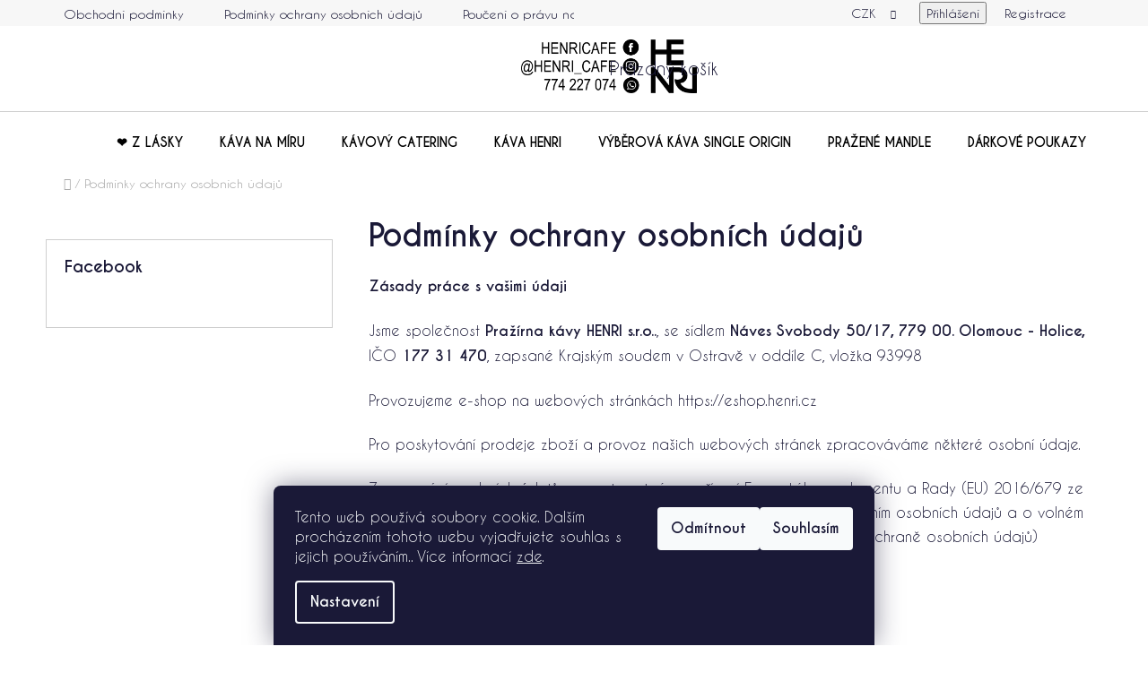

--- FILE ---
content_type: text/html; charset=utf-8
request_url: https://eshop.henri.cz/podminky-ochrany-osobnich-udaju/
body_size: 18688
content:
<!doctype html><html lang="cs" dir="ltr" class="header-background-light external-fonts-loaded"><head><meta charset="utf-8" /><meta name="viewport" content="width=device-width,initial-scale=1" /><title>Podmínky ochrany osobních údajů  - e-shop Henri.cz</title><link rel="preconnect" href="https://cdn.myshoptet.com" /><link rel="dns-prefetch" href="https://cdn.myshoptet.com" /><link rel="preload" href="https://cdn.myshoptet.com/prj/dist/master/cms/libs/jquery/jquery-1.11.3.min.js" as="script" /><link href="https://cdn.myshoptet.com/prj/dist/master/cms/templates/frontend_templates/shared/css/font-face/open-sans.css" rel="stylesheet"><link href="https://cdn.myshoptet.com/prj/dist/master/shop/dist/font-shoptet-13.css.3c47e30adfa2e9e2683b.css" rel="stylesheet"><script>
dataLayer = [];
dataLayer.push({'shoptet' : {
    "pageId": 691,
    "pageType": "article",
    "currency": "CZK",
    "currencyInfo": {
        "decimalSeparator": ",",
        "exchangeRate": 1,
        "priceDecimalPlaces": 2,
        "symbol": "K\u010d",
        "symbolLeft": 0,
        "thousandSeparator": " "
    },
    "language": "cs",
    "projectId": 397439,
    "cartInfo": {
        "id": null,
        "freeShipping": false,
        "freeShippingFrom": 1200,
        "leftToFreeGift": {
            "formattedPrice": "0 K\u010d",
            "priceLeft": 0
        },
        "freeGift": false,
        "leftToFreeShipping": {
            "priceLeft": 1200,
            "dependOnRegion": 0,
            "formattedPrice": "1 200 K\u010d"
        },
        "discountCoupon": [],
        "getNoBillingShippingPrice": {
            "withoutVat": 0,
            "vat": 0,
            "withVat": 0
        },
        "cartItems": [],
        "taxMode": "ORDINARY"
    },
    "cart": [],
    "customer": {
        "priceRatio": 1,
        "priceListId": 1,
        "groupId": null,
        "registered": false,
        "mainAccount": false
    }
}});
dataLayer.push({'cookie_consent' : {
    "marketing": "denied",
    "analytics": "denied"
}});
document.addEventListener('DOMContentLoaded', function() {
    shoptet.consent.onAccept(function(agreements) {
        if (agreements.length == 0) {
            return;
        }
        dataLayer.push({
            'cookie_consent' : {
                'marketing' : (agreements.includes(shoptet.config.cookiesConsentOptPersonalisation)
                    ? 'granted' : 'denied'),
                'analytics': (agreements.includes(shoptet.config.cookiesConsentOptAnalytics)
                    ? 'granted' : 'denied')
            },
            'event': 'cookie_consent'
        });
    });
});
</script>

<!-- Google Tag Manager -->
<script>(function(w,d,s,l,i){w[l]=w[l]||[];w[l].push({'gtm.start':
new Date().getTime(),event:'gtm.js'});var f=d.getElementsByTagName(s)[0],
j=d.createElement(s),dl=l!='dataLayer'?'&l='+l:'';j.async=true;j.src=
'https://www.googletagmanager.com/gtm.js?id='+i+dl;f.parentNode.insertBefore(j,f);
})(window,document,'script','dataLayer','GTM-MBHTP6KD');</script>
<!-- End Google Tag Manager -->

<meta property="og:type" content="website"><meta property="og:site_name" content="eshop.henri.cz"><meta property="og:url" content="https://eshop.henri.cz/podminky-ochrany-osobnich-udaju/"><meta property="og:title" content="Podmínky ochrany osobních údajů  - e-shop Henri.cz"><meta name="author" content="e-shop Henri.cz"><meta name="web_author" content="Shoptet.cz"><meta name="dcterms.rightsHolder" content="eshop.henri.cz"><meta name="robots" content="index,follow"><meta property="og:image" content="https://cdn.myshoptet.com/usr/eshop.henri.cz/user/logos/henri_fbinstatel-1.png?t=1769968901"><meta property="og:description" content="Podmínky ochrany osobních údajů , e-shop Henri.cz"><meta name="description" content="Podmínky ochrany osobních údajů , e-shop Henri.cz"><meta name="google-site-verification" content="QG3ai5EsQsZVoFXExraDZ_b3mt9brMsQQnHaXr8m5VA"><style>:root {--color-primary: #000000;--color-primary-h: 0;--color-primary-s: 0%;--color-primary-l: 0%;--color-primary-hover: #00c7fc;--color-primary-hover-h: 193;--color-primary-hover-s: 100%;--color-primary-hover-l: 49%;--color-secondary: #00c7fc;--color-secondary-h: 193;--color-secondary-s: 100%;--color-secondary-l: 49%;--color-secondary-hover: #00c7fc;--color-secondary-hover-h: 193;--color-secondary-hover-s: 100%;--color-secondary-hover-l: 49%;--color-tertiary: #000000;--color-tertiary-h: 0;--color-tertiary-s: 0%;--color-tertiary-l: 0%;--color-tertiary-hover: #cfcfcf;--color-tertiary-hover-h: 0;--color-tertiary-hover-s: 0%;--color-tertiary-hover-l: 81%;--color-header-background: #ffffff;--template-font: "Open Sans";--template-headings-font: "Open Sans";--header-background-url: url("[data-uri]");--cookies-notice-background: #1A1937;--cookies-notice-color: #F8FAFB;--cookies-notice-button-hover: #f5f5f5;--cookies-notice-link-hover: #27263f;--templates-update-management-preview-mode-content: "Náhled aktualizací šablony je aktivní pro váš prohlížeč."}</style>
    
    <link href="https://cdn.myshoptet.com/prj/dist/master/shop/dist/main-13.less.fdb02770e668ba5a70b5.css" rel="stylesheet" />
            <link href="https://cdn.myshoptet.com/prj/dist/master/shop/dist/mobile-header-v1-13.less.629f2f48911e67d0188c.css" rel="stylesheet" />
    
    <script>var shoptet = shoptet || {};</script>
    <script src="https://cdn.myshoptet.com/prj/dist/master/shop/dist/main-3g-header.js.27c4444ba5dd6be3416d.js"></script>
<!-- User include --><!-- service 1688(1272) html code header -->
<link rel="stylesheet" href="https://cdn.myshoptet.com/addons/Webotvurci-s-r-o/form-editor/styles.header.min.css?6111d5b5a052dbff58b64ac233a53ac73610c12d">
<!-- project html code header -->
<link rel="preload" href="/user/documents/upload/fonts/CaviarDreams-Italic.woff2" as="font" type="font/woff2" crossorigin>
<link rel="stylesheet" href="/user/documents/upload/fonts/font.css">
<style>
body *{
	font-family: 'Caviar Dreams' !important;
}


.search {display: none;}

#navigation .menu-level-1 a, #categories .categories a {text-transform: uppercase;}











@media (min-width: 768px){

#header .header-top-wrapper > div, #header .header-top-wrapper .site-name {
    flex: 0 1 50%;
}
}
.site-name {
    left: 45%;
    position: relative;
}



#navigation > div > ul > li > a:link {
color: black ;
  }
#navigation > div > ul > li > a:visited {
color: black ;  
}
.navigation-in a:active {
color: #ffb802 ;  
}
#navigation > div > ul > li > a:hover {
color: #ffb802 ;


  
 



}
ul.subcategories {
    flex-wrap: inherit;
}

element.style {
}
.subcategories {
    display: flex;
    align-items: stretch;
    flex-wrap: wrap;
    margin-bottom: 19px;
    padding: 0;
    list-style: none;
}

  
element.style {
}

.subcategories.with-image li {
    flex-direction: column;
    align-items: center;
    text-align: center;
    margin-top: 0;
    margin-bottom: 0;
    padding-left: 0;
    padding-right: 0;
}



element.style {
}
.subcategories.with-image li a .text {
    flex-grow: 1;
}

.text1  {
text-align: center;

}

.image1 img{
width: 100%;
}

.productblock {
width: 50%
}

Atribut Styl {
}
@media (min-width: 1200px)
frontend_master_main_f6fd2af97953e244b44982a6601587e7.css:1032:108.breadcrumbs, .index-content-wrapper, .ordering-process .content-wrapper-in, .type-search .content-wrapper-in, .type-manufacturers-listing .content-wrapper-in, .type-manufacturer-detail .content-wrapper-in, .type-posts-listing .content-wrapper-in, .type-post .content-wrapper-in, .type-page .content-wrapper-in, .type-glossary .content-wrapper-in, .next-to-carousel-banners, .type-category .content, .p-detail-inner, .p-detail-tabs-wrapper {
max-width: 1418px;
}
</style>
<style>
@media (min-width: 768px){
.navigation-in {
    left: 5%;
    font-size: 14px;
}
.navigation-in>ul>li>a {
    padding-top: 25px;
    padding-bottom: 25px;
}

}
.welcome-wrapper h1 {
    display: none;
}
@media (max-width: 40em){
	.site-name {
		left: 37%;
}
.navigation-buttons > a[data-target="search"] {
    display: none;
}
}
</style>







<!-- /User include --><link rel="shortcut icon" href="/favicon.ico" type="image/x-icon" /><link rel="canonical" href="https://eshop.henri.cz/podminky-ochrany-osobnich-udaju/" />    <!-- Global site tag (gtag.js) - Google Analytics -->
    <script async src="https://www.googletagmanager.com/gtag/js?id=G-TKGBCDMQK5"></script>
    <script>
        
        window.dataLayer = window.dataLayer || [];
        function gtag(){dataLayer.push(arguments);}
        

                    console.debug('default consent data');

            gtag('consent', 'default', {"ad_storage":"denied","analytics_storage":"denied","ad_user_data":"denied","ad_personalization":"denied","wait_for_update":500});
            dataLayer.push({
                'event': 'default_consent'
            });
        
        gtag('js', new Date());

        
                gtag('config', 'G-TKGBCDMQK5', {"groups":"GA4","send_page_view":false,"content_group":"article","currency":"CZK","page_language":"cs"});
        
                gtag('config', 'AW-17011702702', {"allow_enhanced_conversions":true});
        
        
        
        
        
                    gtag('event', 'page_view', {"send_to":"GA4","page_language":"cs","content_group":"article","currency":"CZK"});
        
        
        
        
        
        
        
        
        
        
        
        
        
        document.addEventListener('DOMContentLoaded', function() {
            if (typeof shoptet.tracking !== 'undefined') {
                for (var id in shoptet.tracking.bannersList) {
                    gtag('event', 'view_promotion', {
                        "send_to": "UA",
                        "promotions": [
                            {
                                "id": shoptet.tracking.bannersList[id].id,
                                "name": shoptet.tracking.bannersList[id].name,
                                "position": shoptet.tracking.bannersList[id].position
                            }
                        ]
                    });
                }
            }

            shoptet.consent.onAccept(function(agreements) {
                if (agreements.length !== 0) {
                    console.debug('gtag consent accept');
                    var gtagConsentPayload =  {
                        'ad_storage': agreements.includes(shoptet.config.cookiesConsentOptPersonalisation)
                            ? 'granted' : 'denied',
                        'analytics_storage': agreements.includes(shoptet.config.cookiesConsentOptAnalytics)
                            ? 'granted' : 'denied',
                                                                                                'ad_user_data': agreements.includes(shoptet.config.cookiesConsentOptPersonalisation)
                            ? 'granted' : 'denied',
                        'ad_personalization': agreements.includes(shoptet.config.cookiesConsentOptPersonalisation)
                            ? 'granted' : 'denied',
                        };
                    console.debug('update consent data', gtagConsentPayload);
                    gtag('consent', 'update', gtagConsentPayload);
                    dataLayer.push(
                        { 'event': 'update_consent' }
                    );
                }
            });
        });
    </script>
</head><body class="desktop id-691 in-podminky-ochrany-osobnich-udaju template-13 type-page multiple-columns-body columns-3 smart-labels-active ums_forms_redesign--off ums_a11y_category_page--on ums_discussion_rating_forms--off ums_flags_display_unification--on ums_a11y_login--on mobile-header-version-1"><noscript>
    <style>
        #header {
            padding-top: 0;
            position: relative !important;
            top: 0;
        }
        .header-navigation {
            position: relative !important;
        }
        .overall-wrapper {
            margin: 0 !important;
        }
        body:not(.ready) {
            visibility: visible !important;
        }
    </style>
    <div class="no-javascript">
        <div class="no-javascript__title">Musíte změnit nastavení vašeho prohlížeče</div>
        <div class="no-javascript__text">Podívejte se na: <a href="https://www.google.com/support/bin/answer.py?answer=23852">Jak povolit JavaScript ve vašem prohlížeči</a>.</div>
        <div class="no-javascript__text">Pokud používáte software na blokování reklam, může být nutné povolit JavaScript z této stránky.</div>
        <div class="no-javascript__text">Děkujeme.</div>
    </div>
</noscript>

        <div id="fb-root"></div>
        <script>
            window.fbAsyncInit = function() {
                FB.init({
                    autoLogAppEvents : true,
                    xfbml            : true,
                    version          : 'v24.0'
                });
            };
        </script>
        <script async defer crossorigin="anonymous" src="https://connect.facebook.net/cs_CZ/sdk.js#xfbml=1&version=v24.0"></script>
<!-- Google Tag Manager (noscript) -->
<noscript><iframe src="https://www.googletagmanager.com/ns.html?id=GTM-MBHTP6KD"
height="0" width="0" style="display:none;visibility:hidden"></iframe></noscript>
<!-- End Google Tag Manager (noscript) -->

    <div class="siteCookies siteCookies--bottom siteCookies--dark js-siteCookies" role="dialog" data-testid="cookiesPopup" data-nosnippet>
        <div class="siteCookies__form">
            <div class="siteCookies__content">
                <div class="siteCookies__text">
                    Tento web používá soubory cookie. Dalším procházením tohoto webu vyjadřujete souhlas s jejich používáním.. Více informací <a href="https://397439.myshoptet.com/podminky-ochrany-osobnich-udaju/" target="\">zde</a>.
                </div>
                <p class="siteCookies__links">
                    <button class="siteCookies__link js-cookies-settings" aria-label="Nastavení cookies" data-testid="cookiesSettings">Nastavení</button>
                </p>
            </div>
            <div class="siteCookies__buttonWrap">
                                    <button class="siteCookies__button js-cookiesConsentSubmit" value="reject" aria-label="Odmítnout cookies" data-testid="buttonCookiesReject">Odmítnout</button>
                                <button class="siteCookies__button js-cookiesConsentSubmit" value="all" aria-label="Přijmout cookies" data-testid="buttonCookiesAccept">Souhlasím</button>
            </div>
        </div>
        <script>
            document.addEventListener("DOMContentLoaded", () => {
                const siteCookies = document.querySelector('.js-siteCookies');
                document.addEventListener("scroll", shoptet.common.throttle(() => {
                    const st = document.documentElement.scrollTop;
                    if (st > 1) {
                        siteCookies.classList.add('siteCookies--scrolled');
                    } else {
                        siteCookies.classList.remove('siteCookies--scrolled');
                    }
                }, 100));
            });
        </script>
    </div>
<a href="#content" class="skip-link sr-only">Přejít na obsah</a><div class="overall-wrapper"><div class="user-action"><div class="container">
    <div class="user-action-in">
                    <div id="login" class="user-action-login popup-widget login-widget" role="dialog" aria-labelledby="loginHeading">
        <div class="popup-widget-inner">
                            <h2 id="loginHeading">Přihlášení k vašemu účtu</h2><div id="customerLogin"><form action="/action/Customer/Login/" method="post" id="formLoginIncluded" class="csrf-enabled formLogin" data-testid="formLogin"><input type="hidden" name="referer" value="" /><div class="form-group"><div class="input-wrapper email js-validated-element-wrapper no-label"><input type="email" name="email" class="form-control" autofocus placeholder="E-mailová adresa (např. jan@novak.cz)" data-testid="inputEmail" autocomplete="email" required /></div></div><div class="form-group"><div class="input-wrapper password js-validated-element-wrapper no-label"><input type="password" name="password" class="form-control" placeholder="Heslo" data-testid="inputPassword" autocomplete="current-password" required /><span class="no-display">Nemůžete vyplnit toto pole</span><input type="text" name="surname" value="" class="no-display" /></div></div><div class="form-group"><div class="login-wrapper"><button type="submit" class="btn btn-secondary btn-text btn-login" data-testid="buttonSubmit">Přihlásit se</button><div class="password-helper"><a href="/registrace/" data-testid="signup" rel="nofollow">Nová registrace</a><a href="/klient/zapomenute-heslo/" rel="nofollow">Zapomenuté heslo</a></div></div></div><div class="social-login-buttons"><div class="social-login-buttons-divider"><span>nebo</span></div><div class="form-group"><a href="/action/Social/login/?provider=Facebook" class="login-btn facebook" rel="nofollow"><span class="login-facebook-icon"></span><strong>Přihlásit se přes Facebook</strong></a></div></div></form>
</div>                    </div>
    </div>

                <div id="cart-widget" class="user-action-cart popup-widget cart-widget loader-wrapper" data-testid="popupCartWidget" role="dialog" aria-hidden="true">
            <div class="popup-widget-inner cart-widget-inner place-cart-here">
                <div class="loader-overlay">
                    <div class="loader"></div>
                </div>
            </div>
        </div>
    </div>
</div>
</div><div class="top-navigation-bar" data-testid="topNavigationBar">

    <div class="container">

                            <div class="top-navigation-menu">
                <ul class="top-navigation-bar-menu">
                                            <li class="top-navigation-menu-item-39">
                            <a href="/obchodni-podminky/" title="Obchodní podmínky">Obchodní podmínky</a>
                        </li>
                                            <li class="top-navigation-menu-item-691">
                            <a href="/podminky-ochrany-osobnich-udaju/" title="Podmínky ochrany osobních údajů ">Podmínky ochrany osobních údajů </a>
                        </li>
                                            <li class="top-navigation-menu-item-740">
                            <a href="/pouceni-o-pravu-na-odstoupeni-od-smlouvy/" title="Poučení o právu na odstoupení od smlouvy">Poučení o právu na odstoupení od smlouvy</a>
                        </li>
                                            <li class="top-navigation-menu-item-734">
                            <a href="/moznost-dopravy/" title="Možnost dopravy">Možnost dopravy</a>
                        </li>
                                            <li class="top-navigation-menu-item-737">
                            <a href="/moznost-platby/" title="Možnost platby">Možnost platby</a>
                        </li>
                                            <li class="top-navigation-menu-item-728">
                            <a href="/kontakty/" title="Kontakty">Kontakty</a>
                        </li>
                                    </ul>
                <div class="top-navigation-menu-trigger">Více</div>
                <ul class="top-navigation-bar-menu-helper"></ul>
            </div>
        
        <div class="top-navigation-tools">
                <div class="dropdown">
        <span>Ceny v:</span>
        <button id="topNavigationDropdown" type="button" data-toggle="dropdown" aria-haspopup="true" aria-expanded="false">
            CZK
            <span class="caret"></span>
        </button>
        <ul class="dropdown-menu" aria-labelledby="topNavigationDropdown"><li><a href="/action/Currency/changeCurrency/?currencyCode=CZK" rel="nofollow">CZK</a></li><li><a href="/action/Currency/changeCurrency/?currencyCode=EUR" rel="nofollow">EUR</a></li></ul>
    </div>
            <button class="top-nav-button top-nav-button-login toggle-window" type="button" data-target="login" aria-haspopup="dialog" aria-controls="login" aria-expanded="false" data-testid="signin"><span>Přihlášení</span></button>
    <a href="/registrace/" class="top-nav-button top-nav-button-register" data-testid="headerSignup">Registrace</a>
        </div>

    </div>

</div>
<header id="header">
        <div class="header-top">
            <div class="container navigation-wrapper header-top-wrapper">
                <div class="site-name"><a href="/" data-testid="linkWebsiteLogo"><img src="https://cdn.myshoptet.com/usr/eshop.henri.cz/user/logos/henri_fbinstatel-1.png" alt="e-shop Henri.cz" fetchpriority="low" /></a></div>                <div class="search" itemscope itemtype="https://schema.org/WebSite">
                    <meta itemprop="headline" content="Podmínky ochrany osobních údajů "/><meta itemprop="url" content="https://eshop.henri.cz"/><meta itemprop="text" content="Podmínky ochrany osobních údajů , e-shop Henri.cz"/>                    <form action="/action/ProductSearch/prepareString/" method="post"
    id="formSearchForm" class="search-form compact-form js-search-main"
    itemprop="potentialAction" itemscope itemtype="https://schema.org/SearchAction" data-testid="searchForm">
    <fieldset>
        <meta itemprop="target"
            content="https://eshop.henri.cz/vyhledavani/?string={string}"/>
        <input type="hidden" name="language" value="cs"/>
        
            
    <span class="search-input-icon" aria-hidden="true"></span>

<input
    type="search"
    name="string"
        class="query-input form-control search-input js-search-input"
    placeholder="Napište, co hledáte"
    autocomplete="off"
    required
    itemprop="query-input"
    aria-label="Vyhledávání"
    data-testid="searchInput"
>
            <button type="submit" class="btn btn-default search-button" data-testid="searchBtn">Hledat</button>
        
    </fieldset>
</form>
                </div>
                <div class="navigation-buttons">
                    <a href="#" class="toggle-window" data-target="search" data-testid="linkSearchIcon"><span class="sr-only">Hledat</span></a>
                        
    <a href="/kosik/" class="btn btn-icon toggle-window cart-count" data-target="cart" data-hover="true" data-redirect="true" data-testid="headerCart" rel="nofollow" aria-haspopup="dialog" aria-expanded="false" aria-controls="cart-widget">
        
                <span class="sr-only">Nákupní košík</span>
        
            <span class="cart-price visible-lg-inline-block" data-testid="headerCartPrice">
                                    Prázdný košík                            </span>
        
    
            </a>
                    <a href="#" class="toggle-window" data-target="navigation" data-testid="hamburgerMenu"></a>
                </div>
            </div>
        </div>
        <div class="header-bottom">
            <div class="container navigation-wrapper header-bottom-wrapper js-navigation-container">
                <nav id="navigation" aria-label="Hlavní menu" data-collapsible="true"><div class="navigation-in menu"><ul class="menu-level-1" role="menubar" data-testid="headerMenuItems"><li class="menu-item-774" role="none"><a href="/z-lasky/" data-testid="headerMenuItem" role="menuitem" aria-expanded="false"><b>❤️ Z lásky</b></a></li>
<li class="menu-item-716" role="none"><a href="/kavanamiru/" data-testid="headerMenuItem" role="menuitem" aria-expanded="false"><b>KÁVA NA MÍRU</b></a></li>
<li class="menu-item-707" role="none"><a href="/kavovy-catering/" data-testid="headerMenuItem" role="menuitem" aria-expanded="false"><b>KÁVOVÝ CATERING</b></a></li>
<li class="menu-item-693" role="none"><a href="/kavy/" data-testid="headerMenuItem" role="menuitem" aria-expanded="false"><b>KÁVA HENRI</b></a></li>
<li class="menu-item-699" role="none"><a href="/single-origin-arabica/" data-testid="headerMenuItem" role="menuitem" aria-expanded="false"><b>VÝBĚROVÁ KÁVA SINGLE ORIGIN</b></a></li>
<li class="menu-item-696" role="none"><a href="/prazene-mandle/" data-testid="headerMenuItem" role="menuitem" aria-expanded="false"><b>Pražené mandle</b></a></li>
<li class="menu-item-749" role="none"><a href="/darkove-poukazy/" data-testid="headerMenuItem" role="menuitem" aria-expanded="false"><b>Dárkové poukazy</b></a></li>
<li class="menu-item-728" role="none"><a href="/kontakty/" data-testid="headerMenuItem" role="menuitem" aria-expanded="false"><b>Kontakty</b></a></li>
<li class="menu-item-external-53" role="none"><a href="https://www.henri.cz" target="blank" data-testid="headerMenuItem" role="menuitem" aria-expanded="false"><b>PRAŽÍRNA HENRI</b></a></li>
<li class="menu-item-768" role="none"><a href="/darkove-balicky/" data-testid="headerMenuItem" role="menuitem" aria-expanded="false"><b>Dárkové balíčky</b></a></li>
</ul>
    <ul class="navigationActions" role="menu">
                    <li class="ext" role="none">
                <a href="#">
                                            <span>
                            <span>Měna</span>
                            <span>(CZK)</span>
                        </span>
                                        <span class="submenu-arrow"></span>
                </a>
                <ul class="navigationActions__submenu menu-level-2" role="menu">
                    <li role="none">
                                                    <ul role="menu">
                                                                    <li class="navigationActions__submenu__item navigationActions__submenu__item--active" role="none">
                                        <a href="/action/Currency/changeCurrency/?currencyCode=CZK" rel="nofollow" role="menuitem">CZK</a>
                                    </li>
                                                                    <li class="navigationActions__submenu__item" role="none">
                                        <a href="/action/Currency/changeCurrency/?currencyCode=EUR" rel="nofollow" role="menuitem">EUR</a>
                                    </li>
                                                            </ul>
                                                                    </li>
                </ul>
            </li>
                            <li role="none">
                                    <a href="/login/?backTo=%2Fpodminky-ochrany-osobnich-udaju%2F" rel="nofollow" data-testid="signin" role="menuitem"><span>Přihlášení</span></a>
                            </li>
                        </ul>
</div><span class="navigation-close"></span></nav><div class="menu-helper" data-testid="hamburgerMenu"><span>Více</span></div>
            </div>
        </div>
    </header><!-- / header -->


<div id="content-wrapper" class="container container-narrow content-wrapper">
    
                                <div class="breadcrumbs navigation-home-icon-wrapper" itemscope itemtype="https://schema.org/BreadcrumbList">
                                                                            <span id="navigation-first" data-basetitle="e-shop Henri.cz" itemprop="itemListElement" itemscope itemtype="https://schema.org/ListItem">
                <a href="/" itemprop="item" class="navigation-home-icon"><span class="sr-only" itemprop="name">Domů</span></a>
                <span class="navigation-bullet">/</span>
                <meta itemprop="position" content="1" />
            </span>
                                            <span id="navigation-1" itemprop="itemListElement" itemscope itemtype="https://schema.org/ListItem" data-testid="breadcrumbsLastLevel">
                <meta itemprop="item" content="https://eshop.henri.cz/podminky-ochrany-osobnich-udaju/" />
                <meta itemprop="position" content="2" />
                <span itemprop="name" data-title="Podmínky ochrany osobních údajů ">Podmínky ochrany osobních údajů </span>
            </span>
            </div>
            
    <div class="content-wrapper-in">
                                                <aside class="sidebar sidebar-left"  data-testid="sidebarMenu">
                                                                                                <div class="sidebar-inner">
                                                                                                        <div class="box box-bg-variant box-sm box-facebook">            <div id="facebookWidget">
            <h4><span>Facebook</span></h4>
                <div id="fb-widget-wrap">
        <div class="fb-page"
             data-href="https://www.facebook.com/HENRICAFE"
             data-width="280"
             data-height="1100"
             data-hide-cover="false"
             data-show-facepile="true"
             data-show-posts="true">
            <blockquote cite="https://www.facebook.com/HENRICAFE" class="fb-xfbml-parse-ignore">
                <a href="https://www.facebook.com/HENRICAFE">e-shop Henri.cz</a>
            </blockquote>
        </div>
    </div>

    <script>
        (function () {
            var isInstagram = /Instagram/i.test(navigator.userAgent || "");

            if (isInstagram) {
                var wrap = document.getElementById("fb-widget-wrap");
                if (wrap) {
                    wrap.innerHTML =
                        '<a href="https://www.facebook.com/HENRICAFE" target="_blank" rel="noopener noreferrer" class="btn btn-secondary">' +
                        'Facebook' +
                        '</a>';
                }
            }
        })();
    </script>

        </div>
    </div>
                                                                    </div>
                                                            </aside>
                            <main id="content" class="content narrow">
                            <div class="content-inner">
    <article itemscope itemtype="https://schema.org/Article" class="pageArticleDetail">
        <header itemprop="headline"><h1>Podmínky ochrany osobních údajů </h1></header>
            <div itemprop="about">
                <p style="text-align: left;"><span style="font-size: 12pt;"><meta charset="UTF-8" /></span></p>
<p><strong>Zásady práce s&nbsp;vašimi údaji</strong></p>
<p>Jsme společnost <strong>Pražírna kávy HENRI s.r.o..</strong>, se sídlem <strong>Náves Svobody 50/17, 779 00. Olomouc - Holice, </strong>IČO <strong>177 31 470</strong>, zapsané Krajským soudem v Ostravě v oddíle C, vložka 93998</p>
<p>Provozujeme e-shop na webových stránkách https://eshop.henri.cz</p>
<p>Pro poskytování prodeje zboží a provoz našich webových stránek zpracováváme některé osobní údaje.</p>
<p>Zpracování osobních údajů upravuje zejména nařízení Evropského parlamentu a Rady (EU) 2016/679 ze dne 27. dubna 2016 o ochraně fyzických sobo v&nbsp;souvislosti se zpracováním osobních údajů a o volném pohybu těchto údajů a o zrušení směrnice 95/46/ES (obecné nařízení o ochraně osobních údajů) („GDPR“)</p>
<p>&nbsp;</p>
<h1>I. Zpracování osobních údajů</h1>
<p><strong>1. Zpracování osobních údajů v&nbsp;případě použití kontaktního formuláře</strong></p>
<p>Pokud poptáváte naše produkty, budeme pracovat s vašimi kontaktními údaji, které nám sdělíte, hlavně prostřednictvím poptávkového formuláře. Jsou to: Jméno, příjmení, adresa, telefonní číslo, email.</p>
<p><u>Z&nbsp;jakého důvodu?</u></p>
<p>Kontaktujeme vás přes ně pro další domluvu ohledně zboží.</p>
<p><u>Na základě jakého právního důvodu?</u></p>
<p>Jedná se o zpracování na základě čl. 6 odst. 1 písm. b) GDPR – jednání o smlouvě, resp. provedení opatření před uzavřením smlouvy na vaši žádost.</p>
<p><u>Jak dlouho budeme osobní údaje zpracovávat?</u></p>
<p>Pokud nenavážeme další spolupráci, vaše data budeme zpracovávat nejdéle 32 měsíců od naší poslední komunikace.</p>
<p><strong>2. Zpracování osobních údajů v&nbsp;případě nákupu</strong></p>
<p>Pokud u nás nakoupíte, budeme pracovat s&nbsp;údaji, které nám vyplníte. Jsou to hlavně fakturační údaje: Jméno, příjmení, adresa, telefonní číslo, email, číslo účtu.</p>
<p><u>Z&nbsp;jakého důvodu?</u></p>
<p>Osobní údaje potřebujeme zpracovat, abychom splnili naši smlouvu – dodali vám naše zboží. Přes kontaktní údaje s&nbsp;vámi budeme také komunikovat ohledně stavu vaší objednávky, případně ohledně reklamací nebo vašich dotazů.</p>
<p>Osobní údaje budeme dále zpracovávat pro splnění našich povinností, které nám plynou ze zákona (hlavně pro účetní a daňové účely, případně pro vyřízení reklamací a jiné).</p>
<p><u>Na základě jakého právního důvodu osobní údaje zpracováváme?</u></p>
<p>Jedná se o zpracování na základě čl. 6 odst. 1 písm. b) GDPR – plnění smlouvy a čl. 6 odst. 1 písm. c) GDPR – plnění naší právní povinnosti.</p>
<p><u>Jak dlouho budeme osobní údaje zpracovávat?</u></p>
<p>Po dobu plnění naší služby a poté 32 měsíců od posledního poskytnutí takové služby nebo dodání zboží.</p>
<p><strong>3. Newslettery (obchodní sdělení)</strong></p>
<p>Pokud jste nakupující zákazník a nezakázali jste nám to při nákupu, použijeme vaši e-mailovou adresu pro rozesílku našich novinek.</p>
<p><u>Na základě jakého právního důvodu?</u></p>
<p>Umožňuje nám to ust. § 7 odst. 3 zákona č. 480/2004 Sb., o některých službách informační společnosti, pokud jste nám to při nákupu nezakázali.</p>
<p><u>Jak dlouho budeme osobní údaje zpracovávat?</u></p>
<p>32 měsíců od vašeho posledního nákupu. Z&nbsp;rozesílky se můžete kdykoliv odhlásit prostřednictvím e-mailu nebo nás kontaktujte na e-mailu: info@henri.cz</p>
<p>&nbsp;</p>
<h1>II. Kdo se k&nbsp;datům dostane?</h1>
<p>Vaše data zůstanou u nás. Přesto pro nás pracují některé společnosti nebo jiné osoby, které se&nbsp;k&nbsp;datům dostanou proto, že nám pomáhají s&nbsp;chodem našeho e-shopu. Jsou to:</p>
<ul>
<li>provozovatel e-shopové platformy Shoptet (společnost Shoptet a.s., se sídlem Dvořeckého 628/8, Břevnov, 169 00, Praha 6, IČ 289 35&nbsp;675, společnost je zapsaná u Městského soudu v&nbsp;Praze, oddíl B vložka 25&nbsp;395)</li>
<li>společnosti podílející se na expedici zboží: Direct Parcel Distribution CZ s. r. o., Zásilkovna s.r.o.</li>
</ul>
<p>Osobní údaje zpracováváme pouze na území Evropské unie.</p>
<p>&nbsp;</p>
<h1>III. Co byste dál měli vědět</h1>
<p>V&nbsp;naší společnosti nemáme jmenovaného pověřence pro ochranu osobních údajů.</p>
<p>V&nbsp;naší společnosti nedochází k&nbsp;rozhodování na základě automatického zpracování či profilování.</p>
<p>Pokud byste měli k&nbsp;osobním údajům otázky, kontaktujte nás na e-mailové adrese info@kava.cz &nbsp;</p>
<p>&nbsp;</p>
<h1>IV. Používání souborů cookies</h1>
<p>Cookies jsou textové soubory obsahující malé množství informací, které se při návštěvě našich webových stránek stahují do Vašeho zařízení. Soubory cookies se následně při každé další návštěvě odesílají zpět na webovou stránku nebo jinou webovou stránku, která je rozpozná.&nbsp;</p>
<p>Soubory cookies plní různé úlohy, například umožňují efektivní navigaci mezi webovými stránkami, zapamatování si Vašich preferencí a celkově zlepšují zkušenost uživatele. Dokážou také zajistit, aby reklamy zobrazované on-line byly lépe přizpůsobené Vaší osobě a Vaším zájmům.</p>
<p>Na webových stránkách používáme následující cookies:</p>
<ul>
<li><strong>Nezbytné cookies</strong>: jsou zapotřebí k provozu webových stránek, umožňují například přihlásit se do zabezpečených částí stránek a další základní funkčnosti stránek. Tato kategorie cookies se nedá zakázat.</li>
<li><strong>Analytické/statistické cookies</strong>: umožňují nám například rozpoznat a zjistit počet návštěvníků a sledovat, jak naši návštěvníci používají webové stránky. Pomáhají nám zlepšovat způsob, jakým stránky fungují, například tak, že umožňují uživatelům snadno najít to, co hledají. Tyto soubory spouštíme pouze s&nbsp;Vaším předchozím souhlasem.</li>
<li><strong>Reklamní cookies:</strong> používají se ke sledování preferencí a umožňují zobrazit reklamu a další obsah, které nejlépe odpovídají vašemu zájmu a online chování. Tyto soubory spouštíme pouze s&nbsp;Vaším předchozím souhlasem.</li>
</ul>
<p>Upozorňujeme, že třetí strany (včetně např. poskytovatelů externích služeb) mohou rovněž používat cookies a/nebo přistupovat k údajům shromažďovaným cookies na webových stránkách.</p>
<p>Používané soubory cookies:</p>
<table width="576">
<tbody>
<tr>
<td>
<p><strong>Technický název</strong></p>
</td>
<td>
<p><strong>Vydavatel</strong></p>
</td>
<td width="307">
<p><strong>Účel o popis cookies</strong></p>
</td>
<td width="113">
<p><strong>Doba trvání</strong></p>
</td>
</tr>
<tr>
<td>
<p>[PHPSESSID]</p>
</td>
<td>
<p>[eshop.henri.cz]</p>
</td>
<td width="307">
<p>[Tento soubor cookie je nativní pro aplikace PHP. Tento soubor cookie se používá k ukládání a identifikaci jedinečného ID relace uživatele za účelem správy relace uživatele na webových stránkách. Tento soubor cookie je souborem cookie relace a je smazán po zavření všech oken prohlížeče.]</p>
</td>
<td width="113">
<p>Relační</p>
</td>
</tr>
<tr>
<td>
<p>[language]</p>
</td>
<td>
<p>[www.google.com]</p>
</td>
<td width="307">
<p>[Tento soubor cookies zjišťuje polohu návštěvníka z&nbsp;důvodu zobrazení jazykové mutace eshopu]</p>
</td>
<td width="113">
<p>Relační</p>
</td>
</tr>
<tr>
<td>
<p>&nbsp;</p>
</td>
<td>
<p>&nbsp;</p>
</td>
<td width="307">
<p>&nbsp;</p>
</td>
<td width="113">
<p>&nbsp;</p>
</td>
</tr>
<tr>
<td></td>
<td></td>
<td width="307"></td>
<td width="113"></td>
</tr>
<tr>
<td></td>
<td></td>
<td width="307"></td>
<td width="113"></td>
</tr>
<tr>
<td></td>
<td></td>
<td width="307"></td>
<td width="113"></td>
</tr>
</tbody>
</table>
<p>Další informace o cookies a jejich aktuální seznam naleznete prostřednictvím jednotlivých internetových prohlížečů, nejčastěji v položce&nbsp;Nástroje pro vývojáře.</p>
<p>Souhlas může být vyjádřen prostřednictvím zaškrtávacího políčka obsaženého v tzv. cookie liště. Soubory cookies můžete i následně v nastavení svého internetového prohlížeče odmítnout, nebo si nastavit užívání jen některých.</p>
<p>Další informace o správě cookies v jednotlivých prohlížečích naleznete na následujících odkazech:</p>
<ul>
<li>Internet Explorer -&nbsp;<a href="https://support.microsoft.com/cs-cz/help/17442/windows-internet-explorer-delete-manage-cookies">https://support.microsoft.com/cs-cz/help/17442/windows-internet-explorer-delete-manage-cookies</a></li>
<li>Google Chrome -&nbsp;<a href="https://support.google.com/chrome/answer/95647?co=GENIE.Platform%3DDesktop&amp;hl=cs">https://support.google.com/chrome/answer/95647?co=GENIE.Platform%3DDesktop&amp;hl=cs</a></li>
<li>Firefox -&nbsp;<a href="https://support.mozilla.org/cs/kb/povoleni-zakazani-cookies">https://support.mozilla.org/cs/kb/povoleni-zakazani-cookies</a></li>
<li>Safari -&nbsp;<a href="https://support.apple.com/cs-cz/guide/safari/sfri11471/mac">https://support.apple.com/cs-cz/guide/safari/sfri11471/mac</a></li>
<li>Opera -&nbsp;<a href="https://help.opera.com/cs/latest/security-and-privacy/">https://help.opera.com/cs/latest/security-and-privacy/</a></li>
<li>Microsoft Edge -&nbsp;<a href="https://docs.microsoft.com/cs-cz/sccm/compliance/deploy-use/browser-profiles">https://docs.microsoft.com/cs-cz/sccm/compliance/deploy-use/browser-profiles</a></li>
</ul>
<p>&nbsp;</p>
<h1>V. Vaše práva v&nbsp;souvislosti se zpracováním osobních údajů</h1>
<p>Nařízení GDPR vám dává mimo jiné právo obrátit se na nás a chtít informace, jaké vaše osobní údaje zpracováváme, vyžádat si u nás přístup k&nbsp;těmto údajům a nechat je aktualizovat nebo opravit, popřípadě požadovat omezení zpracování, můžete požadovat kopii zpracovávaných osobních údajů, požadovat po nás v&nbsp;určitých situacích výmaz osobních údajů a v&nbsp;určitých případech máte právo na jejich přenositelnost. Proti zpracování na základě oprávněného zájmu lze vznést námitku.</p>
<p>Pokud si myslíte, že s&nbsp;daty nenakládáme správně, máte právo podat stížnost u <a href="http://www.uoou.cz/">Úřadu pro ochranu osobních údajů</a>, případně se se svými nároky obrátit na soud.</p>
<p>Tyto podmínky jsou účinné od 6.1.2023.</p>
            </div>
        
    </article>

    </div>
                    </main>
    </div>
    
            
    
</div>
        
        
                            <footer id="footer">
                    <h2 class="sr-only">Zápatí</h2>
                    
                                                                <div class="container footer-rows">
                            
                


<div class="row custom-footer elements-4">
                    
        <div class="custom-footer__banner3 col-sm-6 col-lg-3">
                            <div class="banner"><div class="banner-wrapper"><span data-ec-promo-id="13"><h4><span>Naše pobočky</span></h4>
    <ul>
 <li><a href="https://www.henri.cz/kavarna-ostruznicka/" style="color:#00c7fc" >Kavárna Olomouc Ostružnická</a></li>
 <li><a href="https://www.henri.cz/kavarna-holice/" style="color:#00c7fc">Kavárna Olomouc Holice</a></li>
 <li><a href="/https://www.henri.cz/prazirna-olomouc/" style="color:#00c7fc">Pražírna Olomouc Holice</a></li>
 <li><a href="/kontakty/" style="color:#00c7fc">Kontakty</a></li>


            </ul></span></div></div>
                    </div>
                    
        <div class="custom-footer__banner1 col-sm-6 col-lg-3">
                            <div class="banner"><div class="banner-wrapper"><span data-ec-promo-id="11"><h4><span>Náš sortiment</span></h4>
    <ul>
   <li><a href="/kavy/" style="color:#00c7fc" >Káva HENRI</a></li>
 <li><a href="/single-origin-arabica/" style="color:#00c7fc">Výběrová kávy Single Origin</a></li>
 <li><a href="/prazene-mandle/" style="color:#00c7fc">Pražené mandle</a></li>
 <li><a href="/kavanamiru/" style="color:#00c7fc">Kávy s logem na míru</a></li>


            </ul></span></div></div>
                    </div>
                    
        <div class="custom-footer__banner2 col-sm-6 col-lg-3">
                            <div class="banner"><div class="banner-wrapper"><span data-ec-promo-id="12"><h4><span>Jak nakupovat</span></h4>
    <ul>
   <li><a href="/obchodni-podminky/" style="color:#00c7fc" >Obchodní podmínky</a></li>
 <li><a href="/podminky-ochrany-osobnich-udaju/" style="color:#00c7fc">Podmínky ochrany osobních údajů</a></li>
 <li><a href="/pouceni-o-pravu-na-odstoupeni-od-smlouvy/" style="color:#00c7fc">Poučení o právu odstoupení od smlouvy</a></li>
 <li><a href="/moznost-dopravy/" style="color:#00c7fc">Možnost dopravy</a></li>
 <li><a href="/moznost-platby/" style="color:#00c7fc">Možnost platby</a></li>


            </ul></span></div></div>
                    </div>
                    
        <div class="custom-footer__contact col-sm-6 col-lg-3">
                                                                                                            <h4><span>Kontakt</span></h4>


    <div class="contact-box" data-testid="contactbox">
                    
                            <img src="data:image/svg+xml,%3Csvg%20width%3D%221%22%20height%3D%221%22%20xmlns%3D%22http%3A%2F%2Fwww.w3.org%2F2000%2Fsvg%22%3E%3C%2Fsvg%3E" alt="Kontakt" data-src="https://cdn.myshoptet.com/usr/eshop.henri.cz/user/merchant/prazirna-kavy-henri.png" fetchpriority="low" />
            
                
        <ul>
                            <li>
                    <span class="mail" data-testid="contactboxEmail">
                                                    <a href="mailto:kava&#64;henri.cz">kava<!---->&#64;<!---->henri.cz</a>
                                            </span>
                </li>
            
                            <li>
                    <span class="tel">
                                                                                <a href="tel:+420585312920" aria-label="Zavolat na +420585312920" data-testid="contactboxPhone">
                                +420 585 312 920
                            </a>
                                            </span>
                </li>
            
                            <li>
                    <span class="cellphone">
                                                                                <a href="tel:+420774227074" aria-label="Zavolat na +420774227074" data-testid="contactboxCellphone">
                                +420 774 227 074
                            </a>
                                            </span>
                </li>
            
            
            <li class="social-icon-list">
            <a href="https://facebook.com/henricafe" title="Facebook" target="_blank" class="social-icon facebook" data-testid="contactboxFacebook"></a>
        </li>
    
    
            <li class="social-icon-list">
            <a href="https://www.instagram.com/henri_cafe/" title="Instagram" target="_blank" class="social-icon instagram" data-testid="contactboxInstagram"></a>
        </li>
    
    
    
    
            <li class="social-icon-list">
            <a href="https://www.tiktok.com/@henri_cafe" title="TikTok" target="_blank" class="social-icon tiktok" data-testid="contactboxTiktok"></a>
        </li>
    

        </ul>

    </div>


<script type="application/ld+json">
    {
        "@context" : "https://schema.org",
        "@type" : "Organization",
        "name" : "e-shop Henri.cz",
        "url" : "https://eshop.henri.cz",
                "employee" : "E-shop Henri",
                    "email" : "kava@henri.cz",
                            "telephone" : "+420 585 312 920",
                                
                                                                                            "sameAs" : ["https://facebook.com/henricafe\", \"\", \"https://www.instagram.com/henri_cafe/"]
            }
</script>

                                                        </div>
    </div>
                        </div>
                                        
            
                    
    <div class="footer-bottom">
        <div class="container">
            <span id="signature" style="display: inline-block !important; visibility: visible !important;"><a href="https://www.shoptet.cz/?utm_source=footer&utm_medium=link&utm_campaign=create_by_shoptet" class="image" target="_blank"><img src="data:image/svg+xml,%3Csvg%20width%3D%2217%22%20height%3D%2217%22%20xmlns%3D%22http%3A%2F%2Fwww.w3.org%2F2000%2Fsvg%22%3E%3C%2Fsvg%3E" data-src="https://cdn.myshoptet.com/prj/dist/master/cms/img/common/logo/shoptetLogo.svg" width="17" height="17" alt="Shoptet" class="vam" fetchpriority="low" /></a><a href="https://www.shoptet.cz/?utm_source=footer&utm_medium=link&utm_campaign=create_by_shoptet" class="title" target="_blank">Vytvořil Shoptet</a></span>
            <span class="copyright" data-testid="textCopyright">
                Copyright 2026 <strong>e-shop Henri.cz</strong>. Všechna práva vyhrazena.                                    <a href="#" class="cookies-settings js-cookies-settings" data-testid="cookiesSettings">Upravit nastavení cookies</a>
                            </span>
        </div>
    </div>

                    
                                            
                </footer>
                <!-- / footer -->
                    
        </div>
        <!-- / overall-wrapper -->

                    <script src="https://cdn.myshoptet.com/prj/dist/master/cms/libs/jquery/jquery-1.11.3.min.js"></script>
                <script>var shoptet = shoptet || {};shoptet.abilities = {"about":{"generation":3,"id":"13"},"config":{"category":{"product":{"image_size":"detail"}},"navigation_breakpoint":767,"number_of_active_related_products":4,"product_slider":{"autoplay":false,"autoplay_speed":3000,"loop":true,"navigation":true,"pagination":true,"shadow_size":10}},"elements":{"recapitulation_in_checkout":true},"feature":{"directional_thumbnails":false,"extended_ajax_cart":false,"extended_search_whisperer":true,"fixed_header":false,"images_in_menu":true,"product_slider":true,"simple_ajax_cart":true,"smart_labels":true,"tabs_accordion":true,"tabs_responsive":true,"top_navigation_menu":true,"user_action_fullscreen":false}};shoptet.design = {"template":{"name":"Disco","colorVariant":"13-one"},"layout":{"homepage":"catalog3","subPage":"catalog3","productDetail":"catalog3"},"colorScheme":{"conversionColor":"#00c7fc","conversionColorHover":"#00c7fc","color1":"#000000","color2":"#00c7fc","color3":"#000000","color4":"#cfcfcf"},"fonts":{"heading":"Open Sans","text":"Open Sans"},"header":{"backgroundImage":"https:\/\/eshop.henri.czdata:image\/gif;base64,R0lGODlhAQABAIAAAAAAAP\/\/\/yH5BAEAAAAALAAAAAABAAEAAAIBRAA7","image":null,"logo":"https:\/\/eshop.henri.czuser\/logos\/henri_fbinstatel-1.png","color":"#ffffff"},"background":{"enabled":false,"color":null,"image":null}};shoptet.config = {};shoptet.events = {};shoptet.runtime = {};shoptet.content = shoptet.content || {};shoptet.updates = {};shoptet.messages = [];shoptet.messages['lightboxImg'] = "Obrázek";shoptet.messages['lightboxOf'] = "z";shoptet.messages['more'] = "Více";shoptet.messages['cancel'] = "Zrušit";shoptet.messages['removedItem'] = "Položka byla odstraněna z košíku.";shoptet.messages['discountCouponWarning'] = "Zapomněli jste uplatnit slevový kupón. Pro pokračování jej uplatněte pomocí tlačítka vedle vstupního pole, nebo jej smažte.";shoptet.messages['charsNeeded'] = "Prosím, použijte minimálně 3 znaky!";shoptet.messages['invalidCompanyId'] = "Neplané IČ, povoleny jsou pouze číslice";shoptet.messages['needHelp'] = "Potřebujete pomoc?";shoptet.messages['showContacts'] = "Zobrazit kontakty";shoptet.messages['hideContacts'] = "Skrýt kontakty";shoptet.messages['ajaxError'] = "Došlo k chybě; obnovte prosím stránku a zkuste to znovu.";shoptet.messages['variantWarning'] = "Zvolte prosím variantu produktu.";shoptet.messages['chooseVariant'] = "Zvolte variantu";shoptet.messages['unavailableVariant'] = "Tato varianta není dostupná a není možné ji objednat.";shoptet.messages['withVat'] = "včetně DPH";shoptet.messages['withoutVat'] = "bez DPH";shoptet.messages['toCart'] = "Do košíku";shoptet.messages['emptyCart'] = "Prázdný košík";shoptet.messages['change'] = "Změnit";shoptet.messages['chosenBranch'] = "Zvolená pobočka";shoptet.messages['validatorRequired'] = "Povinné pole";shoptet.messages['validatorEmail'] = "Prosím vložte platnou e-mailovou adresu";shoptet.messages['validatorUrl'] = "Prosím vložte platnou URL adresu";shoptet.messages['validatorDate'] = "Prosím vložte platné datum";shoptet.messages['validatorNumber'] = "Vložte číslo";shoptet.messages['validatorDigits'] = "Prosím vložte pouze číslice";shoptet.messages['validatorCheckbox'] = "Zadejte prosím všechna povinná pole";shoptet.messages['validatorConsent'] = "Bez souhlasu nelze odeslat.";shoptet.messages['validatorPassword'] = "Hesla se neshodují";shoptet.messages['validatorInvalidPhoneNumber'] = "Vyplňte prosím platné telefonní číslo bez předvolby.";shoptet.messages['validatorInvalidPhoneNumberSuggestedRegion'] = "Neplatné číslo — navržený region: %1";shoptet.messages['validatorInvalidCompanyId'] = "Neplatné IČ, musí být ve tvaru jako %1";shoptet.messages['validatorFullName'] = "Nezapomněli jste příjmení?";shoptet.messages['validatorHouseNumber'] = "Prosím zadejte správné číslo domu";shoptet.messages['validatorZipCode'] = "Zadané PSČ neodpovídá zvolené zemi";shoptet.messages['validatorShortPhoneNumber'] = "Telefonní číslo musí mít min. 8 znaků";shoptet.messages['choose-personal-collection'] = "Prosím vyberte místo doručení u osobního odběru, není zvoleno.";shoptet.messages['choose-external-shipping'] = "Upřesněte prosím vybraný způsob dopravy";shoptet.messages['choose-ceska-posta'] = "Pobočka České Pošty není určena, zvolte prosím některou";shoptet.messages['choose-hupostPostaPont'] = "Pobočka Maďarské pošty není vybrána, zvolte prosím nějakou";shoptet.messages['choose-postSk'] = "Pobočka Slovenské pošty není zvolena, vyberte prosím některou";shoptet.messages['choose-ulozenka'] = "Pobočka Uloženky nebyla zvolena, prosím vyberte některou";shoptet.messages['choose-zasilkovna'] = "Pobočka Zásilkovny nebyla zvolena, prosím vyberte některou";shoptet.messages['choose-ppl-cz'] = "Pobočka PPL ParcelShop nebyla vybrána, vyberte prosím jednu";shoptet.messages['choose-glsCz'] = "Pobočka GLS ParcelShop nebyla zvolena, prosím vyberte některou";shoptet.messages['choose-dpd-cz'] = "Ani jedna z poboček služby DPD Parcel Shop nebyla zvolená, prosím vyberte si jednu z možností.";shoptet.messages['watchdogType'] = "Je zapotřebí vybrat jednu z možností u sledování produktu.";shoptet.messages['watchdog-consent-required'] = "Musíte zaškrtnout všechny povinné souhlasy";shoptet.messages['watchdogEmailEmpty'] = "Prosím vyplňte e-mail";shoptet.messages['privacyPolicy'] = 'Musíte souhlasit s ochranou osobních údajů';shoptet.messages['amountChanged'] = '(množství bylo změněno)';shoptet.messages['unavailableCombination'] = 'Není k dispozici v této kombinaci';shoptet.messages['specifyShippingMethod'] = 'Upřesněte dopravu';shoptet.messages['PIScountryOptionMoreBanks'] = 'Možnost platby z %1 bank';shoptet.messages['PIScountryOptionOneBank'] = 'Možnost platby z 1 banky';shoptet.messages['PIScurrencyInfoCZK'] = 'V měně CZK lze zaplatit pouze prostřednictvím českých bank.';shoptet.messages['PIScurrencyInfoHUF'] = 'V měně HUF lze zaplatit pouze prostřednictvím maďarských bank.';shoptet.messages['validatorVatIdWaiting'] = "Ověřujeme";shoptet.messages['validatorVatIdValid'] = "Ověřeno";shoptet.messages['validatorVatIdInvalid'] = "DIČ se nepodařilo ověřit, i přesto můžete objednávku dokončit";shoptet.messages['validatorVatIdInvalidOrderForbid'] = "Zadané DIČ nelze nyní ověřit, protože služba ověřování je dočasně nedostupná. Zkuste opakovat zadání později, nebo DIČ vymažte s vaši objednávku dokončete v režimu OSS. Případně kontaktujte prodejce.";shoptet.messages['validatorVatIdInvalidOssRegime'] = "Zadané DIČ nemůže být ověřeno, protože služba ověřování je dočasně nedostupná. Vaše objednávka bude dokončena v režimu OSS. Případně kontaktujte prodejce.";shoptet.messages['previous'] = "Předchozí";shoptet.messages['next'] = "Následující";shoptet.messages['close'] = "Zavřít";shoptet.messages['imageWithoutAlt'] = "Tento obrázek nemá popisek";shoptet.messages['newQuantity'] = "Nové množství:";shoptet.messages['currentQuantity'] = "Aktuální množství:";shoptet.messages['quantityRange'] = "Prosím vložte číslo v rozmezí %1 a %2";shoptet.messages['skipped'] = "Přeskočeno";shoptet.messages.validator = {};shoptet.messages.validator.nameRequired = "Zadejte jméno a příjmení.";shoptet.messages.validator.emailRequired = "Zadejte e-mailovou adresu (např. jan.novak@example.com).";shoptet.messages.validator.phoneRequired = "Zadejte telefonní číslo.";shoptet.messages.validator.messageRequired = "Napište komentář.";shoptet.messages.validator.descriptionRequired = shoptet.messages.validator.messageRequired;shoptet.messages.validator.captchaRequired = "Vyplňte bezpečnostní kontrolu.";shoptet.messages.validator.consentsRequired = "Potvrďte svůj souhlas.";shoptet.messages.validator.scoreRequired = "Zadejte počet hvězdiček.";shoptet.messages.validator.passwordRequired = "Zadejte heslo, které bude obsahovat min. 4 znaky.";shoptet.messages.validator.passwordAgainRequired = shoptet.messages.validator.passwordRequired;shoptet.messages.validator.currentPasswordRequired = shoptet.messages.validator.passwordRequired;shoptet.messages.validator.birthdateRequired = "Zadejte datum narození.";shoptet.messages.validator.billFullNameRequired = "Zadejte jméno a příjmení.";shoptet.messages.validator.deliveryFullNameRequired = shoptet.messages.validator.billFullNameRequired;shoptet.messages.validator.billStreetRequired = "Zadejte název ulice.";shoptet.messages.validator.deliveryStreetRequired = shoptet.messages.validator.billStreetRequired;shoptet.messages.validator.billHouseNumberRequired = "Zadejte číslo domu.";shoptet.messages.validator.deliveryHouseNumberRequired = shoptet.messages.validator.billHouseNumberRequired;shoptet.messages.validator.billZipRequired = "Zadejte PSČ.";shoptet.messages.validator.deliveryZipRequired = shoptet.messages.validator.billZipRequired;shoptet.messages.validator.billCityRequired = "Zadejte název města.";shoptet.messages.validator.deliveryCityRequired = shoptet.messages.validator.billCityRequired;shoptet.messages.validator.companyIdRequired = "Zadejte IČ.";shoptet.messages.validator.vatIdRequired = "Zadejte DIČ.";shoptet.messages.validator.billCompanyRequired = "Zadejte název společnosti.";shoptet.messages['loading'] = "Načítám…";shoptet.messages['stillLoading'] = "Stále načítám…";shoptet.messages['loadingFailed'] = "Načtení se nezdařilo. Zkuste to znovu.";shoptet.messages['productsSorted'] = "Produkty seřazeny.";shoptet.messages['formLoadingFailed'] = "Formulář se nepodařilo načíst. Zkuste to prosím znovu.";shoptet.messages.moreInfo = "Více informací";shoptet.config.orderingProcess = {active: false,step: false};shoptet.config.documentsRounding = '3';shoptet.config.documentPriceDecimalPlaces = '0';shoptet.config.thousandSeparator = ' ';shoptet.config.decSeparator = ',';shoptet.config.decPlaces = '2';shoptet.config.decPlacesSystemDefault = '2';shoptet.config.currencySymbol = 'Kč';shoptet.config.currencySymbolLeft = '0';shoptet.config.defaultVatIncluded = 1;shoptet.config.defaultProductMaxAmount = 9999;shoptet.config.inStockAvailabilityId = -1;shoptet.config.defaultProductMaxAmount = 9999;shoptet.config.inStockAvailabilityId = -1;shoptet.config.cartActionUrl = '/action/Cart';shoptet.config.advancedOrderUrl = '/action/Cart/GetExtendedOrder/';shoptet.config.cartContentUrl = '/action/Cart/GetCartContent/';shoptet.config.stockAmountUrl = '/action/ProductStockAmount/';shoptet.config.addToCartUrl = '/action/Cart/addCartItem/';shoptet.config.removeFromCartUrl = '/action/Cart/deleteCartItem/';shoptet.config.updateCartUrl = '/action/Cart/setCartItemAmount/';shoptet.config.addDiscountCouponUrl = '/action/Cart/addDiscountCoupon/';shoptet.config.setSelectedGiftUrl = '/action/Cart/setSelectedGift/';shoptet.config.rateProduct = '/action/ProductDetail/RateProduct/';shoptet.config.customerDataUrl = '/action/OrderingProcess/step2CustomerAjax/';shoptet.config.registerUrl = '/registrace/';shoptet.config.agreementCookieName = 'site-agreement';shoptet.config.cookiesConsentUrl = '/action/CustomerCookieConsent/';shoptet.config.cookiesConsentIsActive = 1;shoptet.config.cookiesConsentOptAnalytics = 'analytics';shoptet.config.cookiesConsentOptPersonalisation = 'personalisation';shoptet.config.cookiesConsentOptNone = 'none';shoptet.config.cookiesConsentRefuseDuration = 180;shoptet.config.cookiesConsentName = 'CookiesConsent';shoptet.config.agreementCookieExpire = 25;shoptet.config.cookiesConsentSettingsUrl = '/cookies-settings/';shoptet.config.fonts = {"google":{"attributes":"300,400,700,900:latin-ext","families":["Open Sans"],"urls":["https:\/\/cdn.myshoptet.com\/prj\/dist\/master\/cms\/templates\/frontend_templates\/shared\/css\/font-face\/open-sans.css"]},"custom":{"families":["shoptet"],"urls":["https:\/\/cdn.myshoptet.com\/prj\/dist\/master\/shop\/dist\/font-shoptet-13.css.3c47e30adfa2e9e2683b.css"]}};shoptet.config.mobileHeaderVersion = '1';shoptet.config.fbCAPIEnabled = false;shoptet.config.fbPixelEnabled = true;shoptet.config.fbCAPIUrl = '/action/FacebookCAPI/';shoptet.config.initApplePaySdk = false;shoptet.content.regexp = /strana-[0-9]+[\/]/g;shoptet.content.colorboxHeader = '<div class="colorbox-html-content">';shoptet.content.colorboxFooter = '</div>';shoptet.customer = {};shoptet.csrf = shoptet.csrf || {};shoptet.csrf.token = 'csrf_ttfUmMdgab007d2cadf30ccb';shoptet.csrf.invalidTokenModal = '<div><h2>Přihlaste se prosím znovu</h2><p>Omlouváme se, ale Váš CSRF token pravděpodobně vypršel. Abychom mohli udržet Vaši bezpečnost na co největší úrovni potřebujeme, abyste se znovu přihlásili.</p><p>Děkujeme za pochopení.</p><div><a href="/login/?backTo=%2Fpodminky-ochrany-osobnich-udaju%2F">Přihlášení</a></div></div> ';shoptet.csrf.formsSelector = 'csrf-enabled';shoptet.csrf.submitListener = true;shoptet.csrf.validateURL = '/action/ValidateCSRFToken/Index/';shoptet.csrf.refreshURL = '/action/RefreshCSRFTokenNew/Index/';shoptet.csrf.enabled = true;shoptet.config.googleAnalytics ||= {};shoptet.config.googleAnalytics.isGa4Enabled = true;shoptet.config.googleAnalytics.route ||= {};shoptet.config.googleAnalytics.route.ua = "UA";shoptet.config.googleAnalytics.route.ga4 = "GA4";shoptet.config.ums_a11y_category_page = true;shoptet.config.discussion_rating_forms = false;shoptet.config.ums_forms_redesign = false;shoptet.config.showPriceWithoutVat = '';shoptet.config.ums_a11y_login = true;</script>
        
        <!-- Facebook Pixel Code -->
<script type="text/plain" data-cookiecategory="analytics">
!function(f,b,e,v,n,t,s){if(f.fbq)return;n=f.fbq=function(){n.callMethod?
            n.callMethod.apply(n,arguments):n.queue.push(arguments)};if(!f._fbq)f._fbq=n;
            n.push=n;n.loaded=!0;n.version='2.0';n.queue=[];t=b.createElement(e);t.async=!0;
            t.src=v;s=b.getElementsByTagName(e)[0];s.parentNode.insertBefore(t,s)}(window,
            document,'script','//connect.facebook.net/en_US/fbevents.js');
$(document).ready(function(){
fbq('set', 'autoConfig', 'false', '2203808706609696')
fbq("init", "2203808706609696", {}, { agent:"plshoptet" });
fbq("track", "PageView",{}, {"eventID":"3130fa369a8cbd9330d1085405a4f4b6"});
window.dataLayer = window.dataLayer || [];
dataLayer.push({"fbpixel": "loaded","event": "fbloaded"});
});
</script>
<noscript>
<img height="1" width="1" style="display:none" src="https://www.facebook.com/tr?id=2203808706609696&ev=PageView&noscript=1"/>
</noscript>
<!-- End Facebook Pixel Code -->

        
        

                    <script src="https://cdn.myshoptet.com/prj/dist/master/shop/dist/main-3g.js.d30081754cb01c7aa255.js"></script>
    <script src="https://cdn.myshoptet.com/prj/dist/master/cms/templates/frontend_templates/shared/js/jqueryui/i18n/datepicker-cs.js"></script>
        
<script>if (window.self !== window.top) {const script = document.createElement('script');script.type = 'module';script.src = "https://cdn.myshoptet.com/prj/dist/master/shop/dist/editorPreview.js.e7168e827271d1c16a1d.js";document.body.appendChild(script);}</script>                        
                            <script type="text/plain" data-cookiecategory="analytics">
            if (typeof gtag === 'function') {
            gtag('event', 'page_view', {
                                                                                'send_to': 'AW-17011702702',
                                'ecomm_pagetype': 'other'
            });
        }
        </script>
                                <!-- User include -->
        <div class="container">
            <!-- service 1688(1272) html code footer -->
<script src="https://cdn.myshoptet.com/addons/Webotvurci-s-r-o/form-editor/scripts.footer.min.js?6111d5b5a052dbff58b64ac233a53ac73610c12d"></script>
<!-- project html code footer -->
<script>
$( '<a href="https://www.smartness.cz" target="_blank">  | Smartness.cz</a>' ).insertAfter( "#signature > .title" );

document.addEventListener('wtFormSubmitSuccess', function (event) {
     // Redirect podle ID formuláře
    switch (event.detail.formId) {
        case '01JCJ':
            window.location.href = "https://eshop.henri.cz/brzy-se-ozveme";
            break;
        case '1D85S':
            window.location.href = "https://eshop.henri.cz/dekujeme-za-poptavku-po-coffee-catering";
            break;
    }
});
</script>

        </div>
        <!-- /User include -->

        
        
        
        <div class="messages">
            
        </div>

        <div id="screen-reader-announcer" class="sr-only" aria-live="polite" aria-atomic="true"></div>

            <script id="trackingScript" data-products='{"products":{},"banners":{"13":{"id":"banner3","name":"Banner no. 3","position":"footer"},"11":{"id":"banner1","name":"Banner no. 1","position":"footer"},"12":{"id":"banner2","name":"Banner no. 2","position":"footer"}},"lists":[]}'>
        if (typeof shoptet.tracking.processTrackingContainer === 'function') {
            shoptet.tracking.processTrackingContainer(
                document.getElementById('trackingScript').getAttribute('data-products')
            );
        } else {
            console.warn('Tracking script is not available.');
        }
    </script>
    </body>
</html>


--- FILE ---
content_type: text/css; charset=utf-8
request_url: https://eshop.henri.cz/user/documents/upload/fonts/font.css
body_size: 195
content:
@font-face {
    font-family: 'Caviar Dreams';
    src: url('/user/documents/upload/fonts/CaviarDreams-Italic.eot');
    src: url('/user/documents/upload/fonts/CaviarDreams-Italic.eot?#iefix') format('embedded-opentype'),
        url('/user/documents/upload/fonts/CaviarDreams-Italic.woff2') format('woff2'),
        url('/user/documents/upload/fonts/CaviarDreams-Italic.woff') format('woff'),
        url('/user/documents/upload/fonts/CaviarDreams-Italic.ttf') format('truetype');
    font-weight: normal;
    font-style: italic;
    font-display: swap;
}

@font-face {
    font-family: 'Caviar Dreams';
    src: url('/user/documents/upload/fonts/CaviarDreams-BoldItalic.eot');
    src: url('/user/documents/upload/fonts/CaviarDreams-BoldItalic.eot?#iefix') format('embedded-opentype'),
        url('/user/documents/upload/fonts/CaviarDreams-BoldItalic.woff2') format('woff2'),
        url('/user/documents/upload/fonts/CaviarDreams-BoldItalic.woff') format('woff'),
        url('/user/documents/upload/fonts/CaviarDreams-BoldItalic.ttf') format('truetype');
    font-weight: bold;
    font-style: italic;
    font-display: swap;
}

@font-face {
    font-family: 'Caviar Dreams';
    src: url('/user/documents/upload/fonts/CaviarDreams.eot');
    src: url('/user/documents/upload/fonts/CaviarDreams.eot?#iefix') format('embedded-opentype'),
        url('/user/documents/upload/fonts/CaviarDreams.woff2') format('woff2'),
        url('/user/documents/upload/fonts/CaviarDreams.woff') format('woff'),
        url('/user/documents/upload/fonts/CaviarDreams.ttf') format('truetype');
    font-weight: normal;
    font-style: normal;
    font-display: swap;
}

@font-face {
    font-family: 'Caviar Dreams';
    src: url('/user/documents/upload/fonts/CaviarDreams-Bold.eot');
    src: url('/user/documents/upload/fonts/CaviarDreams-Bold.eot?#iefix') format('embedded-opentype'),
        url('/user/documents/upload/fonts/CaviarDreams-Bold.woff2') format('woff2'),
        url('/user/documents/upload/fonts/CaviarDreams-Bold.woff') format('woff'),
        url('/user/documents/upload/fonts/CaviarDreams-Bold.ttf') format('truetype');
    font-weight: bold;
    font-style: normal;
    font-display: swap;
}